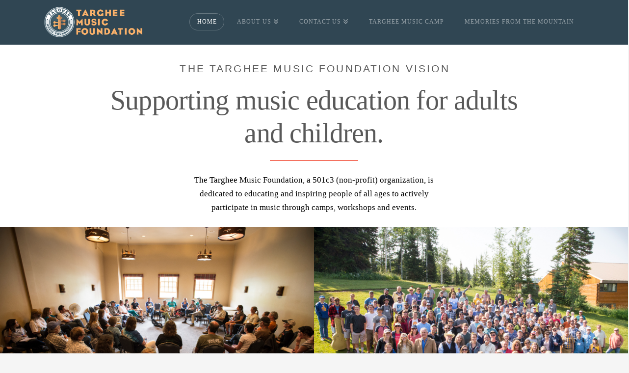

--- FILE ---
content_type: text/html; charset=UTF-8
request_url: https://www.targheemusicfoundation.org/
body_size: 14924
content:
<!DOCTYPE html>
<html class="no-js" lang="en-US">
<head>
<meta charset="UTF-8">
<meta name="viewport" content="width=device-width, initial-scale=1.0">
<link rel="pingback" href="https://www.targheemusicfoundation.org/xmlrpc.php">
<title>Targhee Music Foundation | 501(c)(3) Non-profit Dedicated to Music Education</title>
<meta name='robots' content='max-image-preview:large' />
<link rel="alternate" type="application/rss+xml" title="Targhee Music Foundation &raquo; Feed" href="https://www.targheemusicfoundation.org/feed/" />
<link rel="alternate" type="application/rss+xml" title="Targhee Music Foundation &raquo; Comments Feed" href="https://www.targheemusicfoundation.org/comments/feed/" />
<script type="text/javascript">
/* <![CDATA[ */
window._wpemojiSettings = {"baseUrl":"https:\/\/s.w.org\/images\/core\/emoji\/15.0.3\/72x72\/","ext":".png","svgUrl":"https:\/\/s.w.org\/images\/core\/emoji\/15.0.3\/svg\/","svgExt":".svg","source":{"concatemoji":"https:\/\/www.targheemusicfoundation.org\/wp-includes\/js\/wp-emoji-release.min.js?ver=6.6.4"}};
/*! This file is auto-generated */
!function(i,n){var o,s,e;function c(e){try{var t={supportTests:e,timestamp:(new Date).valueOf()};sessionStorage.setItem(o,JSON.stringify(t))}catch(e){}}function p(e,t,n){e.clearRect(0,0,e.canvas.width,e.canvas.height),e.fillText(t,0,0);var t=new Uint32Array(e.getImageData(0,0,e.canvas.width,e.canvas.height).data),r=(e.clearRect(0,0,e.canvas.width,e.canvas.height),e.fillText(n,0,0),new Uint32Array(e.getImageData(0,0,e.canvas.width,e.canvas.height).data));return t.every(function(e,t){return e===r[t]})}function u(e,t,n){switch(t){case"flag":return n(e,"\ud83c\udff3\ufe0f\u200d\u26a7\ufe0f","\ud83c\udff3\ufe0f\u200b\u26a7\ufe0f")?!1:!n(e,"\ud83c\uddfa\ud83c\uddf3","\ud83c\uddfa\u200b\ud83c\uddf3")&&!n(e,"\ud83c\udff4\udb40\udc67\udb40\udc62\udb40\udc65\udb40\udc6e\udb40\udc67\udb40\udc7f","\ud83c\udff4\u200b\udb40\udc67\u200b\udb40\udc62\u200b\udb40\udc65\u200b\udb40\udc6e\u200b\udb40\udc67\u200b\udb40\udc7f");case"emoji":return!n(e,"\ud83d\udc26\u200d\u2b1b","\ud83d\udc26\u200b\u2b1b")}return!1}function f(e,t,n){var r="undefined"!=typeof WorkerGlobalScope&&self instanceof WorkerGlobalScope?new OffscreenCanvas(300,150):i.createElement("canvas"),a=r.getContext("2d",{willReadFrequently:!0}),o=(a.textBaseline="top",a.font="600 32px Arial",{});return e.forEach(function(e){o[e]=t(a,e,n)}),o}function t(e){var t=i.createElement("script");t.src=e,t.defer=!0,i.head.appendChild(t)}"undefined"!=typeof Promise&&(o="wpEmojiSettingsSupports",s=["flag","emoji"],n.supports={everything:!0,everythingExceptFlag:!0},e=new Promise(function(e){i.addEventListener("DOMContentLoaded",e,{once:!0})}),new Promise(function(t){var n=function(){try{var e=JSON.parse(sessionStorage.getItem(o));if("object"==typeof e&&"number"==typeof e.timestamp&&(new Date).valueOf()<e.timestamp+604800&&"object"==typeof e.supportTests)return e.supportTests}catch(e){}return null}();if(!n){if("undefined"!=typeof Worker&&"undefined"!=typeof OffscreenCanvas&&"undefined"!=typeof URL&&URL.createObjectURL&&"undefined"!=typeof Blob)try{var e="postMessage("+f.toString()+"("+[JSON.stringify(s),u.toString(),p.toString()].join(",")+"));",r=new Blob([e],{type:"text/javascript"}),a=new Worker(URL.createObjectURL(r),{name:"wpTestEmojiSupports"});return void(a.onmessage=function(e){c(n=e.data),a.terminate(),t(n)})}catch(e){}c(n=f(s,u,p))}t(n)}).then(function(e){for(var t in e)n.supports[t]=e[t],n.supports.everything=n.supports.everything&&n.supports[t],"flag"!==t&&(n.supports.everythingExceptFlag=n.supports.everythingExceptFlag&&n.supports[t]);n.supports.everythingExceptFlag=n.supports.everythingExceptFlag&&!n.supports.flag,n.DOMReady=!1,n.readyCallback=function(){n.DOMReady=!0}}).then(function(){return e}).then(function(){var e;n.supports.everything||(n.readyCallback(),(e=n.source||{}).concatemoji?t(e.concatemoji):e.wpemoji&&e.twemoji&&(t(e.twemoji),t(e.wpemoji)))}))}((window,document),window._wpemojiSettings);
/* ]]> */
</script>
<style id='wp-emoji-styles-inline-css' type='text/css'>

	img.wp-smiley, img.emoji {
		display: inline !important;
		border: none !important;
		box-shadow: none !important;
		height: 1em !important;
		width: 1em !important;
		margin: 0 0.07em !important;
		vertical-align: -0.1em !important;
		background: none !important;
		padding: 0 !important;
	}
</style>
<link rel='stylesheet' id='wp-block-library-css' href='https://www.targheemusicfoundation.org/wp-includes/css/dist/block-library/style.min.css?ver=6.6.4' type='text/css' media='all' />
<style id='wp-block-library-theme-inline-css' type='text/css'>
.wp-block-audio :where(figcaption){color:#555;font-size:13px;text-align:center}.is-dark-theme .wp-block-audio :where(figcaption){color:#ffffffa6}.wp-block-audio{margin:0 0 1em}.wp-block-code{border:1px solid #ccc;border-radius:4px;font-family:Menlo,Consolas,monaco,monospace;padding:.8em 1em}.wp-block-embed :where(figcaption){color:#555;font-size:13px;text-align:center}.is-dark-theme .wp-block-embed :where(figcaption){color:#ffffffa6}.wp-block-embed{margin:0 0 1em}.blocks-gallery-caption{color:#555;font-size:13px;text-align:center}.is-dark-theme .blocks-gallery-caption{color:#ffffffa6}:root :where(.wp-block-image figcaption){color:#555;font-size:13px;text-align:center}.is-dark-theme :root :where(.wp-block-image figcaption){color:#ffffffa6}.wp-block-image{margin:0 0 1em}.wp-block-pullquote{border-bottom:4px solid;border-top:4px solid;color:currentColor;margin-bottom:1.75em}.wp-block-pullquote cite,.wp-block-pullquote footer,.wp-block-pullquote__citation{color:currentColor;font-size:.8125em;font-style:normal;text-transform:uppercase}.wp-block-quote{border-left:.25em solid;margin:0 0 1.75em;padding-left:1em}.wp-block-quote cite,.wp-block-quote footer{color:currentColor;font-size:.8125em;font-style:normal;position:relative}.wp-block-quote.has-text-align-right{border-left:none;border-right:.25em solid;padding-left:0;padding-right:1em}.wp-block-quote.has-text-align-center{border:none;padding-left:0}.wp-block-quote.is-large,.wp-block-quote.is-style-large,.wp-block-quote.is-style-plain{border:none}.wp-block-search .wp-block-search__label{font-weight:700}.wp-block-search__button{border:1px solid #ccc;padding:.375em .625em}:where(.wp-block-group.has-background){padding:1.25em 2.375em}.wp-block-separator.has-css-opacity{opacity:.4}.wp-block-separator{border:none;border-bottom:2px solid;margin-left:auto;margin-right:auto}.wp-block-separator.has-alpha-channel-opacity{opacity:1}.wp-block-separator:not(.is-style-wide):not(.is-style-dots){width:100px}.wp-block-separator.has-background:not(.is-style-dots){border-bottom:none;height:1px}.wp-block-separator.has-background:not(.is-style-wide):not(.is-style-dots){height:2px}.wp-block-table{margin:0 0 1em}.wp-block-table td,.wp-block-table th{word-break:normal}.wp-block-table :where(figcaption){color:#555;font-size:13px;text-align:center}.is-dark-theme .wp-block-table :where(figcaption){color:#ffffffa6}.wp-block-video :where(figcaption){color:#555;font-size:13px;text-align:center}.is-dark-theme .wp-block-video :where(figcaption){color:#ffffffa6}.wp-block-video{margin:0 0 1em}:root :where(.wp-block-template-part.has-background){margin-bottom:0;margin-top:0;padding:1.25em 2.375em}
</style>
<style id='classic-theme-styles-inline-css' type='text/css'>
/*! This file is auto-generated */
.wp-block-button__link{color:#fff;background-color:#32373c;border-radius:9999px;box-shadow:none;text-decoration:none;padding:calc(.667em + 2px) calc(1.333em + 2px);font-size:1.125em}.wp-block-file__button{background:#32373c;color:#fff;text-decoration:none}
</style>
<style id='global-styles-inline-css' type='text/css'>
:root{--wp--preset--aspect-ratio--square: 1;--wp--preset--aspect-ratio--4-3: 4/3;--wp--preset--aspect-ratio--3-4: 3/4;--wp--preset--aspect-ratio--3-2: 3/2;--wp--preset--aspect-ratio--2-3: 2/3;--wp--preset--aspect-ratio--16-9: 16/9;--wp--preset--aspect-ratio--9-16: 9/16;--wp--preset--color--black: #000000;--wp--preset--color--cyan-bluish-gray: #abb8c3;--wp--preset--color--white: #ffffff;--wp--preset--color--pale-pink: #f78da7;--wp--preset--color--vivid-red: #cf2e2e;--wp--preset--color--luminous-vivid-orange: #ff6900;--wp--preset--color--luminous-vivid-amber: #fcb900;--wp--preset--color--light-green-cyan: #7bdcb5;--wp--preset--color--vivid-green-cyan: #00d084;--wp--preset--color--pale-cyan-blue: #8ed1fc;--wp--preset--color--vivid-cyan-blue: #0693e3;--wp--preset--color--vivid-purple: #9b51e0;--wp--preset--gradient--vivid-cyan-blue-to-vivid-purple: linear-gradient(135deg,rgba(6,147,227,1) 0%,rgb(155,81,224) 100%);--wp--preset--gradient--light-green-cyan-to-vivid-green-cyan: linear-gradient(135deg,rgb(122,220,180) 0%,rgb(0,208,130) 100%);--wp--preset--gradient--luminous-vivid-amber-to-luminous-vivid-orange: linear-gradient(135deg,rgba(252,185,0,1) 0%,rgba(255,105,0,1) 100%);--wp--preset--gradient--luminous-vivid-orange-to-vivid-red: linear-gradient(135deg,rgba(255,105,0,1) 0%,rgb(207,46,46) 100%);--wp--preset--gradient--very-light-gray-to-cyan-bluish-gray: linear-gradient(135deg,rgb(238,238,238) 0%,rgb(169,184,195) 100%);--wp--preset--gradient--cool-to-warm-spectrum: linear-gradient(135deg,rgb(74,234,220) 0%,rgb(151,120,209) 20%,rgb(207,42,186) 40%,rgb(238,44,130) 60%,rgb(251,105,98) 80%,rgb(254,248,76) 100%);--wp--preset--gradient--blush-light-purple: linear-gradient(135deg,rgb(255,206,236) 0%,rgb(152,150,240) 100%);--wp--preset--gradient--blush-bordeaux: linear-gradient(135deg,rgb(254,205,165) 0%,rgb(254,45,45) 50%,rgb(107,0,62) 100%);--wp--preset--gradient--luminous-dusk: linear-gradient(135deg,rgb(255,203,112) 0%,rgb(199,81,192) 50%,rgb(65,88,208) 100%);--wp--preset--gradient--pale-ocean: linear-gradient(135deg,rgb(255,245,203) 0%,rgb(182,227,212) 50%,rgb(51,167,181) 100%);--wp--preset--gradient--electric-grass: linear-gradient(135deg,rgb(202,248,128) 0%,rgb(113,206,126) 100%);--wp--preset--gradient--midnight: linear-gradient(135deg,rgb(2,3,129) 0%,rgb(40,116,252) 100%);--wp--preset--font-size--small: 13px;--wp--preset--font-size--medium: 20px;--wp--preset--font-size--large: 36px;--wp--preset--font-size--x-large: 42px;--wp--preset--spacing--20: 0.44rem;--wp--preset--spacing--30: 0.67rem;--wp--preset--spacing--40: 1rem;--wp--preset--spacing--50: 1.5rem;--wp--preset--spacing--60: 2.25rem;--wp--preset--spacing--70: 3.38rem;--wp--preset--spacing--80: 5.06rem;--wp--preset--shadow--natural: 6px 6px 9px rgba(0, 0, 0, 0.2);--wp--preset--shadow--deep: 12px 12px 50px rgba(0, 0, 0, 0.4);--wp--preset--shadow--sharp: 6px 6px 0px rgba(0, 0, 0, 0.2);--wp--preset--shadow--outlined: 6px 6px 0px -3px rgba(255, 255, 255, 1), 6px 6px rgba(0, 0, 0, 1);--wp--preset--shadow--crisp: 6px 6px 0px rgba(0, 0, 0, 1);}:where(.is-layout-flex){gap: 0.5em;}:where(.is-layout-grid){gap: 0.5em;}body .is-layout-flex{display: flex;}.is-layout-flex{flex-wrap: wrap;align-items: center;}.is-layout-flex > :is(*, div){margin: 0;}body .is-layout-grid{display: grid;}.is-layout-grid > :is(*, div){margin: 0;}:where(.wp-block-columns.is-layout-flex){gap: 2em;}:where(.wp-block-columns.is-layout-grid){gap: 2em;}:where(.wp-block-post-template.is-layout-flex){gap: 1.25em;}:where(.wp-block-post-template.is-layout-grid){gap: 1.25em;}.has-black-color{color: var(--wp--preset--color--black) !important;}.has-cyan-bluish-gray-color{color: var(--wp--preset--color--cyan-bluish-gray) !important;}.has-white-color{color: var(--wp--preset--color--white) !important;}.has-pale-pink-color{color: var(--wp--preset--color--pale-pink) !important;}.has-vivid-red-color{color: var(--wp--preset--color--vivid-red) !important;}.has-luminous-vivid-orange-color{color: var(--wp--preset--color--luminous-vivid-orange) !important;}.has-luminous-vivid-amber-color{color: var(--wp--preset--color--luminous-vivid-amber) !important;}.has-light-green-cyan-color{color: var(--wp--preset--color--light-green-cyan) !important;}.has-vivid-green-cyan-color{color: var(--wp--preset--color--vivid-green-cyan) !important;}.has-pale-cyan-blue-color{color: var(--wp--preset--color--pale-cyan-blue) !important;}.has-vivid-cyan-blue-color{color: var(--wp--preset--color--vivid-cyan-blue) !important;}.has-vivid-purple-color{color: var(--wp--preset--color--vivid-purple) !important;}.has-black-background-color{background-color: var(--wp--preset--color--black) !important;}.has-cyan-bluish-gray-background-color{background-color: var(--wp--preset--color--cyan-bluish-gray) !important;}.has-white-background-color{background-color: var(--wp--preset--color--white) !important;}.has-pale-pink-background-color{background-color: var(--wp--preset--color--pale-pink) !important;}.has-vivid-red-background-color{background-color: var(--wp--preset--color--vivid-red) !important;}.has-luminous-vivid-orange-background-color{background-color: var(--wp--preset--color--luminous-vivid-orange) !important;}.has-luminous-vivid-amber-background-color{background-color: var(--wp--preset--color--luminous-vivid-amber) !important;}.has-light-green-cyan-background-color{background-color: var(--wp--preset--color--light-green-cyan) !important;}.has-vivid-green-cyan-background-color{background-color: var(--wp--preset--color--vivid-green-cyan) !important;}.has-pale-cyan-blue-background-color{background-color: var(--wp--preset--color--pale-cyan-blue) !important;}.has-vivid-cyan-blue-background-color{background-color: var(--wp--preset--color--vivid-cyan-blue) !important;}.has-vivid-purple-background-color{background-color: var(--wp--preset--color--vivid-purple) !important;}.has-black-border-color{border-color: var(--wp--preset--color--black) !important;}.has-cyan-bluish-gray-border-color{border-color: var(--wp--preset--color--cyan-bluish-gray) !important;}.has-white-border-color{border-color: var(--wp--preset--color--white) !important;}.has-pale-pink-border-color{border-color: var(--wp--preset--color--pale-pink) !important;}.has-vivid-red-border-color{border-color: var(--wp--preset--color--vivid-red) !important;}.has-luminous-vivid-orange-border-color{border-color: var(--wp--preset--color--luminous-vivid-orange) !important;}.has-luminous-vivid-amber-border-color{border-color: var(--wp--preset--color--luminous-vivid-amber) !important;}.has-light-green-cyan-border-color{border-color: var(--wp--preset--color--light-green-cyan) !important;}.has-vivid-green-cyan-border-color{border-color: var(--wp--preset--color--vivid-green-cyan) !important;}.has-pale-cyan-blue-border-color{border-color: var(--wp--preset--color--pale-cyan-blue) !important;}.has-vivid-cyan-blue-border-color{border-color: var(--wp--preset--color--vivid-cyan-blue) !important;}.has-vivid-purple-border-color{border-color: var(--wp--preset--color--vivid-purple) !important;}.has-vivid-cyan-blue-to-vivid-purple-gradient-background{background: var(--wp--preset--gradient--vivid-cyan-blue-to-vivid-purple) !important;}.has-light-green-cyan-to-vivid-green-cyan-gradient-background{background: var(--wp--preset--gradient--light-green-cyan-to-vivid-green-cyan) !important;}.has-luminous-vivid-amber-to-luminous-vivid-orange-gradient-background{background: var(--wp--preset--gradient--luminous-vivid-amber-to-luminous-vivid-orange) !important;}.has-luminous-vivid-orange-to-vivid-red-gradient-background{background: var(--wp--preset--gradient--luminous-vivid-orange-to-vivid-red) !important;}.has-very-light-gray-to-cyan-bluish-gray-gradient-background{background: var(--wp--preset--gradient--very-light-gray-to-cyan-bluish-gray) !important;}.has-cool-to-warm-spectrum-gradient-background{background: var(--wp--preset--gradient--cool-to-warm-spectrum) !important;}.has-blush-light-purple-gradient-background{background: var(--wp--preset--gradient--blush-light-purple) !important;}.has-blush-bordeaux-gradient-background{background: var(--wp--preset--gradient--blush-bordeaux) !important;}.has-luminous-dusk-gradient-background{background: var(--wp--preset--gradient--luminous-dusk) !important;}.has-pale-ocean-gradient-background{background: var(--wp--preset--gradient--pale-ocean) !important;}.has-electric-grass-gradient-background{background: var(--wp--preset--gradient--electric-grass) !important;}.has-midnight-gradient-background{background: var(--wp--preset--gradient--midnight) !important;}.has-small-font-size{font-size: var(--wp--preset--font-size--small) !important;}.has-medium-font-size{font-size: var(--wp--preset--font-size--medium) !important;}.has-large-font-size{font-size: var(--wp--preset--font-size--large) !important;}.has-x-large-font-size{font-size: var(--wp--preset--font-size--x-large) !important;}
:where(.wp-block-post-template.is-layout-flex){gap: 1.25em;}:where(.wp-block-post-template.is-layout-grid){gap: 1.25em;}
:where(.wp-block-columns.is-layout-flex){gap: 2em;}:where(.wp-block-columns.is-layout-grid){gap: 2em;}
:root :where(.wp-block-pullquote){font-size: 1.5em;line-height: 1.6;}
</style>
<link rel='stylesheet' id='x-stack-css' href='https://www.targheemusicfoundation.org/wp-content/themes/x/framework/dist/css/site/stacks/icon.css?ver=10.5.7' type='text/css' media='all' />
<link rel='stylesheet' id='x-child-css' href='https://www.targheemusicfoundation.org/wp-content/themes/x-child/style.css?ver=10.5.7' type='text/css' media='all' />
<link rel='stylesheet' id='the-grid-css' href='https://www.targheemusicfoundation.org/wp-content/plugins/the-grid/frontend/assets/css/the-grid.min.css?ver=2.1.0' type='text/css' media='all' />
<style id='the-grid-inline-css' type='text/css'>
.tolb-holder{background:rgba(0,0,0,0.8)}.tolb-holder .tolb-close,.tolb-holder .tolb-title,.tolb-holder .tolb-counter,.tolb-holder .tolb-next i,.tolb-holder .tolb-prev i{color:#ffffff}.tolb-holder .tolb-load{border-color:rgba(255,255,255,0.2);border-left:3px solid #ffffff}
.to-heart-icon,.to-heart-icon svg,.to-post-like,.to-post-like .to-like-count{position:relative;display:inline-block}.to-post-like{width:auto;cursor:pointer;font-weight:400}.to-heart-icon{float:left;margin:0 4px 0 0}.to-heart-icon svg{overflow:visible;width:15px;height:14px}.to-heart-icon g{-webkit-transform:scale(1);transform:scale(1)}.to-heart-icon path{-webkit-transform:scale(1);transform:scale(1);transition:fill .4s ease,stroke .4s ease}.no-liked .to-heart-icon path{fill:#999;stroke:#999}.empty-heart .to-heart-icon path{fill:transparent!important;stroke:#999}.liked .to-heart-icon path,.to-heart-icon svg:hover path{fill:#ff6863!important;stroke:#ff6863!important}@keyframes heartBeat{0%{transform:scale(1)}20%{transform:scale(.8)}30%{transform:scale(.95)}45%{transform:scale(.75)}50%{transform:scale(.85)}100%{transform:scale(.9)}}@-webkit-keyframes heartBeat{0%,100%,50%{-webkit-transform:scale(1)}20%{-webkit-transform:scale(.8)}30%{-webkit-transform:scale(.95)}45%{-webkit-transform:scale(.75)}}.heart-pulse g{-webkit-animation-name:heartBeat;animation-name:heartBeat;-webkit-animation-duration:1s;animation-duration:1s;-webkit-animation-iteration-count:infinite;animation-iteration-count:infinite;-webkit-transform-origin:50% 50%;transform-origin:50% 50%}.to-post-like a{color:inherit!important;fill:inherit!important;stroke:inherit!important}
</style>
<style id='cs-inline-css' type='text/css'>
@media (min-width:1200px){.x-hide-xl{display:none !important;}}@media (min-width:979px) and (max-width:1199px){.x-hide-lg{display:none !important;}}@media (min-width:767px) and (max-width:978px){.x-hide-md{display:none !important;}}@media (min-width:480px) and (max-width:766px){.x-hide-sm{display:none !important;}}@media (max-width:479px){.x-hide-xs{display:none !important;}} a,h1 a:hover,h2 a:hover,h3 a:hover,h4 a:hover,h5 a:hover,h6 a:hover,#respond .required,.x-pagination a:hover,.x-pagination span.current,.woocommerce-pagination a:hover,.woocommerce-pagination span[aria-current],.widget_tag_cloud .tagcloud a:hover,.widget_product_tag_cloud .tagcloud a:hover,.x-scroll-top:hover,.x-comment-author a:hover,.mejs-button button:hover{color:#fea528;}a:hover{color:hsla(35,99%,58%,0.69);}a.x-img-thumbnail:hover,textarea:focus,input[type="text"]:focus,input[type="password"]:focus,input[type="datetime"]:focus,input[type="datetime-local"]:focus,input[type="date"]:focus,input[type="month"]:focus,input[type="time"]:focus,input[type="week"]:focus,input[type="number"]:focus,input[type="email"]:focus,input[type="url"]:focus,input[type="search"]:focus,input[type="tel"]:focus,input[type="color"]:focus,.uneditable-input:focus,.x-pagination a:hover,.x-pagination span.current,.woocommerce-pagination a:hover,.woocommerce-pagination span[aria-current],.widget_tag_cloud .tagcloud a:hover,.widget_product_tag_cloud .tagcloud a:hover,.x-scroll-top:hover{border-color:#fea528;}.flex-direction-nav a,.flex-control-nav a:hover,.flex-control-nav a.flex-active,.x-dropcap,.x-skill-bar .bar,.x-pricing-column.featured h2,.x-portfolio-filters,.x-entry-share .x-share:hover,.widget_price_filter .ui-slider .ui-slider-range,.mejs-time-current{background-color:#fea528;}.x-portfolio-filters:hover{background-color:hsla(35,99%,58%,0.69);}.x-comment-author,.x-comment-time,.comment-form-author label,.comment-form-email label,.comment-form-url label,.comment-form-rating label,.comment-form-comment label{font-family:inherit;}.x-comment-time,.entry-thumb:before,.p-meta{color:hsl(0,0%,100%);}.entry-title a:hover,.x-comment-author,.x-comment-author a,.comment-form-author label,.comment-form-email label,.comment-form-url label,.comment-form-rating label,.comment-form-comment label,.x-accordion-heading .x-accordion-toggle,.x-nav-tabs > li > a:hover,.x-nav-tabs > .active > a,.x-nav-tabs > .active > a:hover,.mejs-button button{color:#272727;}.h-comments-title small,.h-feature-headline span i,.x-portfolio-filters-menu,.mejs-time-loaded{background-color:#272727 !important;}@media (min-width:1200px){.x-sidebar{width:250px;overflow-y:auto;}body.x-sidebar-content-active,body[class*="page-template-template-blank"].x-sidebar-content-active.x-blank-template-sidebar-active{padding-left:250px;}body.x-content-sidebar-active,body[class*="page-template-template-blank"].x-content-sidebar-active.x-blank-template-sidebar-active{padding-right:250px;}}html{font-size:17px;}@media (min-width:479px){html{font-size:17px;}}@media (min-width:766px){html{font-size:17px;}}@media (min-width:978px){html{font-size:17px;}}@media (min-width:1199px){html{font-size:17px;}}body{font-style:normal;font-weight:inherit;color:hsl(0,0%,100%);background-color:#f5f5f5;}.w-b{font-weight:inherit !important;}h1,h2,h3,h4,h5,h6,.h1,.h2,.h3,.h4,.h5,.h6{font-family:inherit;font-style:normal;font-weight:inherit;}h1,.h1{letter-spacing:-0.015em;}h2,.h2{letter-spacing:-0.015em;}h3,.h3{letter-spacing:-0.015em;}h4,.h4{letter-spacing:-0.015em;}h5,.h5{letter-spacing:-0.015em;}h6,.h6{letter-spacing:-0.015em;}.w-h{font-weight:inherit !important;}.x-container.width{width:86%;}.x-container.max{max-width:1100px;}.x-bar-content.x-container.width{flex-basis:86%;}.x-main.full{float:none;clear:both;display:block;width:auto;}@media (max-width:978.98px){.x-main.full,.x-main.left,.x-main.right,.x-sidebar.left,.x-sidebar.right{float:none;display:block;width:auto !important;}}.entry-header,.entry-content{font-size:1rem;}body,input,button,select,textarea{font-family:inherit;}h1,h2,h3,h4,h5,h6,.h1,.h2,.h3,.h4,.h5,.h6,h1 a,h2 a,h3 a,h4 a,h5 a,h6 a,.h1 a,.h2 a,.h3 a,.h4 a,.h5 a,.h6 a,blockquote{color:#272727;}.cfc-h-tx{color:#272727 !important;}.cfc-h-bd{border-color:#272727 !important;}.cfc-h-bg{background-color:#272727 !important;}.cfc-b-tx{color:hsl(0,0%,100%) !important;}.cfc-b-bd{border-color:hsl(0,0%,100%) !important;}.cfc-b-bg{background-color:hsl(0,0%,100%) !important;}.x-btn,.button,[type="submit"]{color:#ffffff;border-color:#fea528;background-color:#fea528;margin-bottom:0.25em;text-shadow:0 0.075em 0.075em rgba(0,0,0,0.5);box-shadow:0 0.25em 0 0 #c68051,0 4px 9px rgba(0,0,0,0.75);border-radius:100em;padding:0.579em 1.105em 0.842em;font-size:19px;}.x-btn:hover,.button:hover,[type="submit"]:hover{color:#304653;border-color:#fea528;background-color:hsla(35,99%,58%,0.77);margin-bottom:0.25em;text-shadow:0 0.075em 0.075em rgba(0,0,0,0.5);box-shadow:0 0.25em 0 0 #c68051,0 4px 9px rgba(0,0,0,0.75);}.x-btn.x-btn-real,.x-btn.x-btn-real:hover{margin-bottom:0.25em;text-shadow:0 0.075em 0.075em rgba(0,0,0,0.65);}.x-btn.x-btn-real{box-shadow:0 0.25em 0 0 #c68051,0 4px 9px rgba(0,0,0,0.75);}.x-btn.x-btn-real:hover{box-shadow:0 0.25em 0 0 #c68051,0 4px 9px rgba(0,0,0,0.75);}.x-btn.x-btn-flat,.x-btn.x-btn-flat:hover{margin-bottom:0;text-shadow:0 0.075em 0.075em rgba(0,0,0,0.65);box-shadow:none;}.x-btn.x-btn-transparent,.x-btn.x-btn-transparent:hover{margin-bottom:0;border-width:3px;text-shadow:none;text-transform:uppercase;background-color:transparent;box-shadow:none;}.x-navbar .desktop .x-nav > li > a,.x-navbar .desktop .sub-menu a,.x-navbar .mobile .x-nav li a{color:hsla(0,0%,100%,0.5);}.x-navbar .desktop .x-nav > li > a:hover,.x-navbar .desktop .x-nav > .x-active > a,.x-navbar .desktop .x-nav > .current-menu-item > a,.x-navbar .desktop .sub-menu a:hover,.x-navbar .desktop .sub-menu .x-active > a,.x-navbar .desktop .sub-menu .current-menu-item > a,.x-navbar .desktop .x-nav .x-megamenu > .sub-menu > li > a,.x-navbar .mobile .x-nav li > a:hover,.x-navbar .mobile .x-nav .x-active > a,.x-navbar .mobile .x-nav .current-menu-item > a{color:hsl(0,0%,100%);}.x-navbar .desktop .x-nav > li > a{height:90px;padding-top:38px;}.x-navbar-fixed-top-active .x-navbar-wrap{margin-bottom:1px;}.x-navbar .desktop .x-nav > li ul{top:90px;}@media (min-width:1200px){body.x-sidebar-content-active .x-widgetbar,body.x-sidebar-content-active .x-navbar-fixed-top,body[class*="page-template-template-blank"].x-sidebar-content-active.x-blank-template-sidebar-active .x-widgetbar,body[class*="page-template-template-blank"].x-sidebar-content-active.x-blank-template-sidebar-active .x-navbar-fixed-top{left:250px;}body.x-content-sidebar-active .x-widgetbar,body.x-content-sidebar-active .x-navbar-fixed-top,body[class*="page-template-template-blank"].x-content-sidebar-active.x-blank-template-sidebar-active .x-widgetbar,body[class*="page-template-template-blank"].x-content-sidebar-active.x-blank-template-sidebar-active .x-navbar-fixed-top{right:250px;}}@media (max-width:979px){.x-navbar-fixed-top-active .x-navbar-wrap{margin-bottom:0;}}body.x-navbar-fixed-top-active .x-navbar-wrap{height:90px;}.x-navbar-inner{min-height:90px;}.x-brand{margin-top:14px;font-family:inherit;font-size:30px;font-style:normal;font-weight:inherit;letter-spacing:-0.015em;color:#272727;}.x-brand:hover,.x-brand:focus{color:#272727;}.x-brand img{width:calc(400px / 2);}.x-navbar .x-nav-wrap .x-nav > li > a{font-family:inherit;font-style:normal;font-weight:inherit;letter-spacing:0.085em;text-transform:uppercase;}.x-navbar .desktop .x-nav > li > a{font-size:12px;}.x-navbar .desktop .x-nav > li > a:not(.x-btn-navbar-woocommerce){padding-left:5px;padding-right:5px;}.x-navbar .desktop .x-nav > li > a > span{padding-right:calc(1.25em - 0.085em);}.x-btn-navbar{margin-top:28px;}.x-btn-navbar,.x-btn-navbar.collapsed{font-size:32px;}@media (max-width:979px){body.x-navbar-fixed-top-active .x-navbar-wrap{height:auto;}.x-widgetbar{left:0;right:0;}}.bg .mejs-container,.x-video .mejs-container{position:unset !important;} @font-face{font-family:'FontAwesomePro';font-style:normal;font-weight:900;font-display:block;src:url('https://www.targheemusicfoundation.org/wp-content/plugins/cornerstone/assets/fonts/fa-solid-900.woff2?ver=6.5.2') format('woff2'),url('https://www.targheemusicfoundation.org/wp-content/plugins/cornerstone/assets/fonts/fa-solid-900.ttf?ver=6.5.2') format('truetype');}[data-x-fa-pro-icon]{font-family:"FontAwesomePro" !important;}[data-x-fa-pro-icon]:before{content:attr(data-x-fa-pro-icon);}[data-x-icon],[data-x-icon-o],[data-x-icon-l],[data-x-icon-s],[data-x-icon-b],[data-x-icon-sr],[data-x-icon-ss],[data-x-icon-sl],[data-x-fa-pro-icon],[class*="cs-fa-"]{display:inline-flex;font-style:normal;font-weight:400;text-decoration:inherit;text-rendering:auto;-webkit-font-smoothing:antialiased;-moz-osx-font-smoothing:grayscale;}[data-x-icon].left,[data-x-icon-o].left,[data-x-icon-l].left,[data-x-icon-s].left,[data-x-icon-b].left,[data-x-icon-sr].left,[data-x-icon-ss].left,[data-x-icon-sl].left,[data-x-fa-pro-icon].left,[class*="cs-fa-"].left{margin-right:0.5em;}[data-x-icon].right,[data-x-icon-o].right,[data-x-icon-l].right,[data-x-icon-s].right,[data-x-icon-b].right,[data-x-icon-sr].right,[data-x-icon-ss].right,[data-x-icon-sl].right,[data-x-fa-pro-icon].right,[class*="cs-fa-"].right{margin-left:0.5em;}[data-x-icon]:before,[data-x-icon-o]:before,[data-x-icon-l]:before,[data-x-icon-s]:before,[data-x-icon-b]:before,[data-x-icon-sr]:before,[data-x-icon-ss]:before,[data-x-icon-sl]:before,[data-x-fa-pro-icon]:before,[class*="cs-fa-"]:before{line-height:1;}@font-face{font-family:'FontAwesome';font-style:normal;font-weight:900;font-display:block;src:url('https://www.targheemusicfoundation.org/wp-content/plugins/cornerstone/assets/fonts/fa-solid-900.woff2?ver=6.5.2') format('woff2'),url('https://www.targheemusicfoundation.org/wp-content/plugins/cornerstone/assets/fonts/fa-solid-900.ttf?ver=6.5.2') format('truetype');}[data-x-icon],[data-x-icon-s],[data-x-icon][class*="cs-fa-"]{font-family:"FontAwesome" !important;font-weight:900;}[data-x-icon]:before,[data-x-icon][class*="cs-fa-"]:before{content:attr(data-x-icon);}[data-x-icon-s]:before{content:attr(data-x-icon-s);}@font-face{font-family:'FontAwesomeRegular';font-style:normal;font-weight:400;font-display:block;src:url('https://www.targheemusicfoundation.org/wp-content/plugins/cornerstone/assets/fonts/fa-regular-400.woff2?ver=6.5.2') format('woff2'),url('https://www.targheemusicfoundation.org/wp-content/plugins/cornerstone/assets/fonts/fa-regular-400.ttf?ver=6.5.2') format('truetype');}@font-face{font-family:'FontAwesomePro';font-style:normal;font-weight:400;font-display:block;src:url('https://www.targheemusicfoundation.org/wp-content/plugins/cornerstone/assets/fonts/fa-regular-400.woff2?ver=6.5.2') format('woff2'),url('https://www.targheemusicfoundation.org/wp-content/plugins/cornerstone/assets/fonts/fa-regular-400.ttf?ver=6.5.2') format('truetype');}[data-x-icon-o]{font-family:"FontAwesomeRegular" !important;}[data-x-icon-o]:before{content:attr(data-x-icon-o);}@font-face{font-family:'FontAwesomeLight';font-style:normal;font-weight:300;font-display:block;src:url('https://www.targheemusicfoundation.org/wp-content/plugins/cornerstone/assets/fonts/fa-light-300.woff2?ver=6.5.2') format('woff2'),url('https://www.targheemusicfoundation.org/wp-content/plugins/cornerstone/assets/fonts/fa-light-300.ttf?ver=6.5.2') format('truetype');}@font-face{font-family:'FontAwesomePro';font-style:normal;font-weight:300;font-display:block;src:url('https://www.targheemusicfoundation.org/wp-content/plugins/cornerstone/assets/fonts/fa-light-300.woff2?ver=6.5.2') format('woff2'),url('https://www.targheemusicfoundation.org/wp-content/plugins/cornerstone/assets/fonts/fa-light-300.ttf?ver=6.5.2') format('truetype');}[data-x-icon-l]{font-family:"FontAwesomeLight" !important;font-weight:300;}[data-x-icon-l]:before{content:attr(data-x-icon-l);}@font-face{font-family:'FontAwesomeBrands';font-style:normal;font-weight:normal;font-display:block;src:url('https://www.targheemusicfoundation.org/wp-content/plugins/cornerstone/assets/fonts/fa-brands-400.woff2?ver=6.5.2') format('woff2'),url('https://www.targheemusicfoundation.org/wp-content/plugins/cornerstone/assets/fonts/fa-brands-400.ttf?ver=6.5.2') format('truetype');}[data-x-icon-b]{font-family:"FontAwesomeBrands" !important;}[data-x-icon-b]:before{content:attr(data-x-icon-b);}.widget.widget_rss li .rsswidget:before{content:"\f35d";padding-right:0.4em;font-family:"FontAwesome";} .m4o-0.x-anchor {margin-top:0em;margin-right:0em;margin-bottom:1em;margin-left:0em;border-top-width:0;border-right-width:0;border-bottom-width:0;border-left-width:0;border-top-left-radius:0.35em;border-top-right-radius:0.35em;border-bottom-right-radius:0.35em;border-bottom-left-radius:0.35em;font-size:1em;background-color:#fda664;box-shadow:0em 0.15em 0.65em 0em rgba(0,0,0,0.25);}.m4o-0.x-anchor .x-anchor-content {display:flex;flex-direction:row;justify-content:center;align-items:center;padding-top:0.575em;padding-right:0.85em;padding-bottom:0.575em;padding-left:0.85em;}.m4o-0.x-anchor .x-anchor-text {margin-top:5px;margin-right:5px;margin-bottom:5px;margin-left:5px;}.m4o-0.x-anchor .x-anchor-text-primary {font-family:inherit;font-size:1em;font-style:normal;font-weight:inherit;line-height:1;color:rgba(0,0,0,1);}.m4o-0.x-anchor:hover .x-anchor-text-primary,.m4o-0.x-anchor[class*="active"] .x-anchor-text-primary,[data-x-effect-provider*="colors"]:hover .m4o-0.x-anchor .x-anchor-text-primary {color:rgba(0,0,0,0.5);} .x-boxed-layout-active .site{border:0;box-shadow:0 0.15em 4em rgba(0,0,0,0.1);}h1,h2,h3,h4,h5,h6{line-height:1.2 !important;}.h-resp-main{max-width:15em;margin:0;}.h-resp-main.cs-ta-center{margin-left:auto;margin-right:auto;}.h-sup{display:block;margin-right:-0.15em;margin-bottom:1em;font-family:"Open Sans",sans-serif;font-size:0.375em;font-weight:400;letter-spacing:0.15em;line-height:1 !important;text-transform:uppercase;color:inherit;}.h-custom-headline hr{width:50%;height:2px;max-width:180px;margin:1em 0 0;font-size:0.375em;background-color:#fd7563;}.h-custom-headline.cs-ta-center hr{margin-left:auto;margin-right:auto;}.h-custom-headline hr.accent-1{background-color:#fd7563;}.h-custom-headline hr.accent-2{background-color:#f5a623;}.h-custom-headline hr.accent-3{background-color:#f8e71c;}.h-custom-headline hr.accent-4{background-color:#b3d430;}.h-custom-headline hr.accent-5{background-color:#00a380;}.h-custom-headline p,.h-custom-headline br{display:none;}.styled-quote{border:0;border-radius:10px;padding:2.5em;font-size:1.25em;color:#ffffff;background-color:#C68051;}.styled-quote cite{color:inherit;opacity:0.5;}.x-btn{padding:10px 30px !important;text-shadow:none !important;}.x-slider-container.above,.x-slider-container.below{border:0;}.x-navbar{border-color:transparent;background-color:#304653;}.x-navbar .desktop .x-nav > li > a:hover > span,.x-navbar .desktop .x-nav > .x-active > a > span,.x-navbar .desktop .x-nav > .current-menu-item > a > span{border-color:rgba(255,255,255,0.25);}.x-navbar .desktop .x-nav > li.menu-item-fill > a > span{color:#00a580;border-color:transparent;background-color:#ffffff;}.x-btn-navbar{text-shadow:none;}.x-navbar .mobile .x-nav li > a{border-color:rgba(255,255,255,0.25);}.x-colophon.top,.x-colophon.bottom{background:#000000;}.wpcf7-form-control{border:0;}.wpcf7-submit{border:0;padding:0.75em 2em;text-shadow:none;color:#000000;background-color:#ffffff;}.about-first-col-border{border-right:3px solid #cccccc !important;}@media (max-width:767px){.about-first-col-border{border-right:0 !important;border-bottom:3px solid #cccccc !important;}}.vat{vertical-align:top !important;}.vam{vertical-align:middle !important;}.vab{vertical-align:bottom !important;}[class*="section-bg-overlay"]{position:relative;z-index:1;}[class*="section-bg-overlay"]:before{content:"";display:block;position:absolute;top:0;left:0;right:0;bottom:0;background-color:#000000;opacity:0.5;z-index:-1;}.x-img{margin-bottom:0em;}.x-promo{background-color:#DCE2E6;}.masthead-inline .x-navbar .desktop .sub-menu{background:#304653;} 
</style>
<script type="text/javascript" src="https://www.targheemusicfoundation.org/wp-includes/js/jquery/jquery.min.js?ver=3.7.1" id="jquery-core-js"></script>
<script type="text/javascript" src="https://www.targheemusicfoundation.org/wp-includes/js/jquery/jquery-migrate.min.js?ver=3.4.1" id="jquery-migrate-js"></script>
<link rel="https://api.w.org/" href="https://www.targheemusicfoundation.org/wp-json/" /><link rel="alternate" title="JSON" type="application/json" href="https://www.targheemusicfoundation.org/wp-json/wp/v2/pages/168" /><link rel="canonical" href="https://www.targheemusicfoundation.org/" />
<link rel='shortlink' href='https://www.targheemusicfoundation.org/' />
<link rel="alternate" title="oEmbed (JSON)" type="application/json+oembed" href="https://www.targheemusicfoundation.org/wp-json/oembed/1.0/embed?url=https%3A%2F%2Fwww.targheemusicfoundation.org%2F" />
<link rel="alternate" title="oEmbed (XML)" type="text/xml+oembed" href="https://www.targheemusicfoundation.org/wp-json/oembed/1.0/embed?url=https%3A%2F%2Fwww.targheemusicfoundation.org%2F&#038;format=xml" />
<meta name="generator" content="Powered by Slider Revolution 6.7.17 - responsive, Mobile-Friendly Slider Plugin for WordPress with comfortable drag and drop interface." />
<link rel="icon" href="https://www.targheemusicfoundation.org/wp-content/uploads/2016/11/cropped-screenshot-32x32.png" sizes="32x32" />
<link rel="icon" href="https://www.targheemusicfoundation.org/wp-content/uploads/2016/11/cropped-screenshot-192x192.png" sizes="192x192" />
<link rel="apple-touch-icon" href="https://www.targheemusicfoundation.org/wp-content/uploads/2016/11/cropped-screenshot-180x180.png" />
<meta name="msapplication-TileImage" content="https://www.targheemusicfoundation.org/wp-content/uploads/2016/11/cropped-screenshot-270x270.png" />
<script>function setREVStartSize(e){
			//window.requestAnimationFrame(function() {
				window.RSIW = window.RSIW===undefined ? window.innerWidth : window.RSIW;
				window.RSIH = window.RSIH===undefined ? window.innerHeight : window.RSIH;
				try {
					var pw = document.getElementById(e.c).parentNode.offsetWidth,
						newh;
					pw = pw===0 || isNaN(pw) || (e.l=="fullwidth" || e.layout=="fullwidth") ? window.RSIW : pw;
					e.tabw = e.tabw===undefined ? 0 : parseInt(e.tabw);
					e.thumbw = e.thumbw===undefined ? 0 : parseInt(e.thumbw);
					e.tabh = e.tabh===undefined ? 0 : parseInt(e.tabh);
					e.thumbh = e.thumbh===undefined ? 0 : parseInt(e.thumbh);
					e.tabhide = e.tabhide===undefined ? 0 : parseInt(e.tabhide);
					e.thumbhide = e.thumbhide===undefined ? 0 : parseInt(e.thumbhide);
					e.mh = e.mh===undefined || e.mh=="" || e.mh==="auto" ? 0 : parseInt(e.mh,0);
					if(e.layout==="fullscreen" || e.l==="fullscreen")
						newh = Math.max(e.mh,window.RSIH);
					else{
						e.gw = Array.isArray(e.gw) ? e.gw : [e.gw];
						for (var i in e.rl) if (e.gw[i]===undefined || e.gw[i]===0) e.gw[i] = e.gw[i-1];
						e.gh = e.el===undefined || e.el==="" || (Array.isArray(e.el) && e.el.length==0)? e.gh : e.el;
						e.gh = Array.isArray(e.gh) ? e.gh : [e.gh];
						for (var i in e.rl) if (e.gh[i]===undefined || e.gh[i]===0) e.gh[i] = e.gh[i-1];
											
						var nl = new Array(e.rl.length),
							ix = 0,
							sl;
						e.tabw = e.tabhide>=pw ? 0 : e.tabw;
						e.thumbw = e.thumbhide>=pw ? 0 : e.thumbw;
						e.tabh = e.tabhide>=pw ? 0 : e.tabh;
						e.thumbh = e.thumbhide>=pw ? 0 : e.thumbh;
						for (var i in e.rl) nl[i] = e.rl[i]<window.RSIW ? 0 : e.rl[i];
						sl = nl[0];
						for (var i in nl) if (sl>nl[i] && nl[i]>0) { sl = nl[i]; ix=i;}
						var m = pw>(e.gw[ix]+e.tabw+e.thumbw) ? 1 : (pw-(e.tabw+e.thumbw)) / (e.gw[ix]);
						newh =  (e.gh[ix] * m) + (e.tabh + e.thumbh);
					}
					var el = document.getElementById(e.c);
					if (el!==null && el) el.style.height = newh+"px";
					el = document.getElementById(e.c+"_wrapper");
					if (el!==null && el) {
						el.style.height = newh+"px";
						el.style.display = "block";
					}
				} catch(e){
					console.log("Failure at Presize of Slider:" + e)
				}
			//});
		  };</script>
</head>
<body class="home page-template page-template-template-blank-4 page-template-template-blank-4-php page page-id-168 x-stack-icon x-child-theme-active x-full-width-layout-active x-full-width-active x-post-meta-disabled x-navbar-fixed-top-active cornerstone-v7_5_7 x-v10_5_7">

  
  
  <div id="x-root" class="x-root">

    
    <div id="top" class="site">

    <header class="masthead masthead-inline" role="banner">


  <div class="x-navbar-wrap">
    <div class="x-navbar">
      <div class="x-navbar-inner">
        <div class="x-container max width">
          
<a href="https://www.targheemusicfoundation.org/" class="x-brand img">
  <img src="//www.targheemusicfoundation.org/wp-content/uploads/2016/11/TMF_Web_Header.png" alt="Targhee Music Foundation"></a>
          
<a href="#" id="x-btn-navbar" class="x-btn-navbar collapsed" data-x-toggle="collapse-b" data-x-toggleable="x-nav-wrap-mobile" aria-expanded="false" aria-controls="x-nav-wrap-mobile" role="button">
  <i class='x-framework-icon x-icon-bars' data-x-icon-s='&#xf0c9;' aria-hidden=true></i>  <span class="visually-hidden">Navigation</span>
</a>

<nav class="x-nav-wrap desktop" role="navigation">
  <ul id="menu-main-nav-bar" class="x-nav"><li id="menu-item-386" class="menu-item menu-item-type-post_type menu-item-object-page menu-item-home current-menu-item page_item page-item-168 current_page_item menu-item-386"><a href="https://www.targheemusicfoundation.org/" aria-current="page"><span>Home<i class="x-icon x-framework-icon x-framework-icon-menu" aria-hidden="true" data-x-icon-s="&#xf103;"></i></span></a></li>
<li id="menu-item-385" class="menu-item menu-item-type-post_type menu-item-object-page menu-item-has-children menu-item-385"><a href="https://www.targheemusicfoundation.org/about-us/"><span>About Us<i class="x-icon x-framework-icon x-framework-icon-menu" aria-hidden="true" data-x-icon-s="&#xf103;"></i></span></a>
<ul class="sub-menu">
	<li id="menu-item-490" class="menu-item menu-item-type-post_type menu-item-object-page menu-item-490"><a href="https://www.targheemusicfoundation.org/supporters/"><span>Supporters<i class="x-icon x-framework-icon x-framework-icon-menu" aria-hidden="true" data-x-icon-s="&#xf103;"></i></span></a></li>
	<li id="menu-item-74" class="menu-item menu-item-type-post_type menu-item-object-page menu-item-74"><a href="https://www.targheemusicfoundation.org/board-members/"><span>Board Members<i class="x-icon x-framework-icon x-framework-icon-menu" aria-hidden="true" data-x-icon-s="&#xf103;"></i></span></a></li>
	<li id="menu-item-446" class="menu-item menu-item-type-post_type menu-item-object-page menu-item-446"><a href="https://www.targheemusicfoundation.org/finances-and-policies/"><span>Finances and Policies<i class="x-icon x-framework-icon x-framework-icon-menu" aria-hidden="true" data-x-icon-s="&#xf103;"></i></span></a></li>
</ul>
</li>
<li id="menu-item-387" class="menu-item menu-item-type-post_type menu-item-object-page menu-item-has-children menu-item-387"><a href="https://www.targheemusicfoundation.org/contact-us/"><span>Contact Us<i class="x-icon x-framework-icon x-framework-icon-menu" aria-hidden="true" data-x-icon-s="&#xf103;"></i></span></a>
<ul class="sub-menu">
	<li id="menu-item-649" class="menu-item menu-item-type-custom menu-item-object-custom menu-item-649"><a target="_blank" rel="noopener" href="https://targhee-music-foundation.square.site/"><span>Donate Now<i class="x-icon x-framework-icon x-framework-icon-menu" aria-hidden="true" data-x-icon-s="&#xf103;"></i></span></a></li>
</ul>
</li>
<li id="menu-item-411" class="menu-item menu-item-type-custom menu-item-object-custom menu-item-411"><a target="_blank" rel="noopener" href="http://www.targheemusiccamp.com/"><span>Targhee Music Camp<i class="x-icon x-framework-icon x-framework-icon-menu" aria-hidden="true" data-x-icon-s="&#xf103;"></i></span></a></li>
<li id="menu-item-556" class="menu-item menu-item-type-post_type menu-item-object-page menu-item-556"><a href="https://www.targheemusicfoundation.org/memories-from-the-mountain/"><span>Memories from the Mountain<i class="x-icon x-framework-icon x-framework-icon-menu" aria-hidden="true" data-x-icon-s="&#xf103;"></i></span></a></li>
</ul></nav>

<div id="x-nav-wrap-mobile" class="x-nav-wrap mobile x-collapsed" data-x-toggleable="x-nav-wrap-mobile" data-x-toggle-collapse="1" aria-hidden="true" aria-labelledby="x-btn-navbar">
  <ul id="menu-main-nav-bar-1" class="x-nav"><li class="menu-item menu-item-type-post_type menu-item-object-page menu-item-home current-menu-item page_item page-item-168 current_page_item menu-item-386"><a href="https://www.targheemusicfoundation.org/" aria-current="page"><span>Home<i class="x-icon x-framework-icon x-framework-icon-menu" aria-hidden="true" data-x-icon-s="&#xf103;"></i></span></a></li>
<li class="menu-item menu-item-type-post_type menu-item-object-page menu-item-has-children menu-item-385"><a href="https://www.targheemusicfoundation.org/about-us/"><span>About Us<i class="x-icon x-framework-icon x-framework-icon-menu" aria-hidden="true" data-x-icon-s="&#xf103;"></i></span></a>
<ul class="sub-menu">
	<li class="menu-item menu-item-type-post_type menu-item-object-page menu-item-490"><a href="https://www.targheemusicfoundation.org/supporters/"><span>Supporters<i class="x-icon x-framework-icon x-framework-icon-menu" aria-hidden="true" data-x-icon-s="&#xf103;"></i></span></a></li>
	<li class="menu-item menu-item-type-post_type menu-item-object-page menu-item-74"><a href="https://www.targheemusicfoundation.org/board-members/"><span>Board Members<i class="x-icon x-framework-icon x-framework-icon-menu" aria-hidden="true" data-x-icon-s="&#xf103;"></i></span></a></li>
	<li class="menu-item menu-item-type-post_type menu-item-object-page menu-item-446"><a href="https://www.targheemusicfoundation.org/finances-and-policies/"><span>Finances and Policies<i class="x-icon x-framework-icon x-framework-icon-menu" aria-hidden="true" data-x-icon-s="&#xf103;"></i></span></a></li>
</ul>
</li>
<li class="menu-item menu-item-type-post_type menu-item-object-page menu-item-has-children menu-item-387"><a href="https://www.targheemusicfoundation.org/contact-us/"><span>Contact Us<i class="x-icon x-framework-icon x-framework-icon-menu" aria-hidden="true" data-x-icon-s="&#xf103;"></i></span></a>
<ul class="sub-menu">
	<li class="menu-item menu-item-type-custom menu-item-object-custom menu-item-649"><a target="_blank" rel="noopener" href="https://targhee-music-foundation.square.site/"><span>Donate Now<i class="x-icon x-framework-icon x-framework-icon-menu" aria-hidden="true" data-x-icon-s="&#xf103;"></i></span></a></li>
</ul>
</li>
<li class="menu-item menu-item-type-custom menu-item-object-custom menu-item-411"><a target="_blank" rel="noopener" href="http://www.targheemusiccamp.com/"><span>Targhee Music Camp<i class="x-icon x-framework-icon x-framework-icon-menu" aria-hidden="true" data-x-icon-s="&#xf103;"></i></span></a></li>
<li class="menu-item menu-item-type-post_type menu-item-object-page menu-item-556"><a href="https://www.targheemusicfoundation.org/memories-from-the-mountain/"><span>Memories from the Mountain<i class="x-icon x-framework-icon x-framework-icon-menu" aria-hidden="true" data-x-icon-s="&#xf103;"></i></span></a></li>
</ul></div>

        </div>
      </div>
    </div>
  </div>


</header>
  <div class="x-main full" role="main">

    
      <article id="post-168" class="post-168 page type-page status-publish hentry no-post-thumbnail">
        <div class="entry-wrap">
          

<div class="entry-content content">


  <div id="cs-content" class="cs-content"><div id="x-section-1" class="x-section" style="margin: 0px;padding: 0px;border-style: solid;border-width: 0px 0px 30px;border-color: #fea528; background-color: transparent;" ><div id="" class="x-container marginless-columns" style="margin: 0px auto;padding: 0px;" ><div  class="x-column x-sm cs-ta-center x-1-1" style="padding: 3% 10% 0px;" ><h1  class="h-custom-headline cs-ta-center h-resp-main h1" style="color: hsl(0, 0%, 35%);"><span><span class="h-sup">The Targhee Music Foundation Vision</span>Supporting music education for adults and children.<hr></span></h1><div id="" class="x-text cs-ta-center" style="max-width: 500px; margin: 25px auto; color: #000;" ><p>The Targhee Music Foundation, a 501c3 (non-profit) organization, is dedicated to educating and inspiring people of all ages to actively participate in music through camps, workshops and events.</p>
</div></div></div><div id="" class="x-container cs-ta-center marginless-columns" style="margin: 0px;padding: 0px;" ><div  class="x-column x-sm cs-ta-center x-1-2" style="padding: 0px;opacity: 0; transform: translate(-45px, 0); transition-duration: 750ms;" data-x-element="column" data-x-params="{&quot;fade&quot;:true}" data-fade="true"><img decoding="async"  class="x-img x-img-none"  src="https://www.targheemusicfoundation.org/wp-content/uploads/2016/11/TMF_Images_05.jpg" alt="Playing Music"></div><div  class="x-column x-sm x-1-2" style="padding: 0px;opacity: 0; transform: translate(45px, 0); transition-duration: 750ms;" data-x-element="column" data-x-params="{&quot;fade&quot;:true}" data-fade="true"><img decoding="async"  class="x-img x-img-none"  src="https://www.targheemusicfoundation.org/wp-content/uploads/2017/11/2017_TMC_Group01.jpg" alt="Playing Music"></div></div></div><div id="x-section-2" class="x-section section-bg-overlay bg-image parallax" style="margin: 0px;padding: 10% 5%; background-image: url(https://www.targheemusicfoundation.org/wp-content/uploads/2016/11/TMF_Index_Images_14.jpg); background-color: transparent;" data-x-element="section" data-x-params="{&quot;type&quot;:&quot;image&quot;,&quot;parallax&quot;:true}"><div id="" class="x-container max width" style="margin: 0px auto;padding: 0px;" ><div  class="x-column x-sm x-1-1" style="padding: 0px 5px 0px 0px;" ><h1  class="h-custom-headline h-resp-main h1" style="color: hsl(0, 0%, 100%);"><span><span class="h-sup">The Mission Statement</span>Providing a supportive music education environment.<hr class="accent-2"></span></h1><hr  class="x-hr heading-divider" style="float: left;border-top-color: #fea528;border-top-width: 4px;width: 100%;"></div></div><div id="" class="x-container max width" style="margin: 0px auto;padding: 0px;" ><div  class="x-column x-sm x-2-3" style="padding: 0px 5px 0px 0px;" ><div  class="x-columnize man" ><p class="p1">The Targhee Music Foundation, a 501c3 (non-profit) organization, is dedicated to educating and inspiring people of all ages to actively participate in music through camps, workshops and events.</p>
<p class="man">We support the Targhee Music Camp and music education for adults and children. All donations are tax deductible.<br />
Targhee Music Foundation Tax ID#47-2340433.</p></div></div><div  class="x-column x-sm x-1-3" style="padding: 0px 5px 0px 0px;" ><div id="" class="x-text man" style="" ><p class="man">&nbsp;</p>
</div></div></div></div><div id="x-section-3" class="x-section" style="margin: 0px;padding: 6.5%; background-color: transparent;" ><div id="" class="x-container max width" style="margin: 0px auto;padding: 0px;" ><div  class="x-column x-sm x-1-1" style="padding: 0px;" ><h1  class="h-custom-headline cs-ta-center h-resp-main mbm h1" ><span><span class="h-sup">The Support Details</span>How does your support help us achieve our goals?<hr class="accent-2"></span></h1></div></div><div id="" class="x-container marginless-columns" style="margin: 0px auto;padding: 0px;" ><div  class="x-column x-sm x-1-3" style="padding: 0%;border-style: double;border-width: 0px;border-color: hsl(37, 91%, 55%);" ><ul  class="x-feature-list" style="color: #000;" data-x-element="feature_list" data-x-params="{&quot;animationOffset&quot;:&quot;50&quot;,&quot;animationDelayInitial&quot;:&quot;0&quot;,&quot;animationDelayBetween&quot;:&quot;300&quot;}"><li  class="x-feature-box left-text top-text cf" style=" max-width: 400px;" data-x-element="feature_box" data-x-params="{&quot;child&quot;:true,&quot;graphicAnimation&quot;:&quot;fadeIn&quot;,&quot;connectorAnimation&quot;:&quot;fadeIn&quot;,&quot;alignH&quot;:&quot;left&quot;,&quot;alignV&quot;:&quot;top&quot;}"><span class="x-feature-box-connector full animated-hide" style="font-size: 40px; left: 0; right: calc(100% - 40px); border-left: 0px solid #2ecc71;"></span><div class="x-feature-box-graphic rounded "><div class="x-feature-box-graphic-outer rounded animated-hide" style=" margin-right: 20px;"><div class="x-feature-box-graphic-inner rounded" style="font-size: 40px;"><img decoding="async" class="rounded" src="https://www.targheemusicfoundation.org/wp-content/uploads/2017/11/pupil_64.png" style="margin: 0 auto;"></div></div></div><div class="x-feature-box-content "><h4 class="x-feature-box-title">Scholarships</h4><p class="x-feature-box-text">Give the opportunity for students to attend camp by supplementing tuition with full and partial scholarships.</p></div></li></ul></div><div  class="x-column x-sm cs-ta-center x-1-3" style="padding: 0px 5px 0px 0px;" ><ul  class="x-feature-list" style="color: #000;" data-x-element="feature_list" data-x-params="{&quot;animationOffset&quot;:&quot;50&quot;,&quot;animationDelayInitial&quot;:&quot;0&quot;,&quot;animationDelayBetween&quot;:&quot;300&quot;}"><li  class="x-feature-box left-text top-text cf" style=" max-width: 400px;" data-x-element="feature_box" data-x-params="{&quot;child&quot;:true,&quot;graphicAnimation&quot;:&quot;fadeIn&quot;,&quot;connectorAnimation&quot;:&quot;fadeIn&quot;,&quot;alignH&quot;:&quot;left&quot;,&quot;alignV&quot;:&quot;top&quot;}"><span class="x-feature-box-connector full animated-hide" style="font-size: 40px; left: 0; right: calc(100% - 40px); border-left: 0px solid #2ecc71;"></span><div class="x-feature-box-graphic rounded "><div class="x-feature-box-graphic-outer rounded animated-hide" style=" margin-right: 20px;"><div class="x-feature-box-graphic-inner rounded" style="font-size: 40px;"><img decoding="async" class="rounded" src="https://www.targheemusicfoundation.org/wp-content/uploads/2017/11/person-presentation02_64.png" style="margin: 0 auto;"></div></div></div><div class="x-feature-box-content "><h4 class="x-feature-box-title">Administrative Costs</h4><p class="x-feature-box-text">Although administrative costs are low, we still need to make sure the Targhee Music Camp is here for years to come.</p></div></li></ul></div><div  class="x-column x-sm x-1-3" style="padding: 0px 5px 0px 0px;" ><ul  class="x-feature-list" style="color: #000;" data-x-element="feature_list" data-x-params="{&quot;animationOffset&quot;:&quot;50&quot;,&quot;animationDelayInitial&quot;:&quot;0&quot;,&quot;animationDelayBetween&quot;:&quot;300&quot;}"><li  class="x-feature-box left-text top-text cf" style=" max-width: 400px;" data-x-element="feature_box" data-x-params="{&quot;child&quot;:true,&quot;graphicAnimation&quot;:&quot;fadeIn&quot;,&quot;connectorAnimation&quot;:&quot;fadeIn&quot;,&quot;alignH&quot;:&quot;left&quot;,&quot;alignV&quot;:&quot;top&quot;}"><span class="x-feature-box-connector full animated-hide" style="font-size: 40px; left: 0; right: calc(100% - 40px); border-left: 0px solid #2ecc71;"></span><div class="x-feature-box-graphic rounded "><div class="x-feature-box-graphic-outer rounded animated-hide" style=" margin-right: 20px;"><div class="x-feature-box-graphic-inner rounded" style="font-size: 40px;"><img decoding="async" class="rounded" src="https://www.targheemusicfoundation.org/wp-content/uploads/2017/11/class_64.png" style="margin: 0 auto;"></div></div></div><div class="x-feature-box-content "><h4 class="x-feature-box-title">Local Outreach</h4><p class="x-feature-box-text">Local community outreach is a large focus of the Foundation. Music education programs on a local level.</p></div></li></ul></div></div><div id="" class="x-container max width" style="margin: 0px auto;padding: 0px;" ><div  class="x-column x-sm cs-ta-center x-1-1" style="padding: 0px;" ><a class="x-anchor x-anchor-button e168-e37 m4o-0" tabindex="0" href="https://targhee-music-foundation.square.site/" target="_blank"><div class="x-anchor-content"><div class="x-anchor-text"><span class="x-anchor-text-primary">Click Here to Make a Donation to the Targhee Music Foundation</span></div></div></a></div></div></div><div id="x-section-4" class="x-section section-bg-overlay bg-image parallax" style="margin: 0px;padding: 10% 0px; background-image: url(https://www.targheemusicfoundation.org/wp-content/uploads/2016/11/TMF_Images_01.jpg); background-color: hsl(38, 43%, 89%);" data-x-element="section" data-x-params="{&quot;type&quot;:&quot;image&quot;,&quot;parallax&quot;:true}"><div id="" class="x-container marginless-columns" style="margin: 0px auto;padding: 0px 10%;" ><div  class="x-column x-sm x-1-1" style="padding: 10px;" ><h1  class="h-custom-headline cs-ta-center h-resp-main h1" style="color: hsl(0, 0%, 100%);"><span>Targhee Music Foundation Staff</span></h1></div></div><div id="" class="x-container cs-ta-center max width" style="margin: 0px auto;padding: 0px;" ><div  class="x-column x-sm cs-ta-center x-1-2" style="padding: 0px;" ><div  class="x-promo man" style="color: #000; border-radius: 15px; margin-top: 15px;"><div class="x-promo-image-wrap"><img decoding="async" src="https://www.targheemusicfoundation.org/wp-content/uploads/2017/11/Rob_Bio.jpg" alt="Placeholder"/></div><div class="x-promo-content"><h3 class="man">Rob Williams</h3>
<h4 class="h5 man">Executive Director<br/>Targhee Music Foundation</h4>
<hr  class="x-gap" style="margin: 10px 0 0 0;">
<p class="man">With a lifelong passion for music, Rob created the Targhee Music Foundation in December of 2015 to support the Targhee Music Camp.</p>
<hr  class="x-gap" style="margin: 10px 0 0 0;"></div></div></div><div  class="x-column x-sm cs-ta-center x-1-2" style="padding: 0px;" ><div  class="x-promo man" style="color: #000; border-radius: 15px; margin-top: 15px;"><div class="x-promo-image-wrap"><img decoding="async" src="https://www.targheemusicfoundation.org/wp-content/uploads/2017/11/Thomas-Web-Bio.jpg" alt="Thomas Sneed"/></div><div class="x-promo-content"><h3 class="man">Thomas Sneed</h3>
<h4 class="h5 man">Director<br/>Targhee Music Camp</h4>
<hr  class="x-gap" style="margin: 10px 0 0 0;">
<p class="man">Thomas Sneed is a mandolin player and musicologist with an interest in American Roots Music based in Alta, Wyoming.</p>
<hr  class="x-gap" style="margin: 10px 0 0 0;"></div></div></div></div></div><div id="x-section-5" class="x-section" style="margin: 0px;padding: 0px; background-color: transparent;" ><div id="" class="x-container" style="margin: 0px auto;padding: 0px;" ><div  class="x-column x-sm x-1-1" style="padding: 0px 5px 0px 0px;" ><a  class="x-creative-cta slide-top" href="http://weblink.donorperfect.com/targheemusicfoundation " style="padding: 50px 30px 50px 30px; color: hsl(0, 0%, 100%); background-color: #304653;" data-x-element="creative_cta" data-x-params="{&quot;animation&quot;:&quot; slide-top&quot;,&quot;bg_color&quot;:&quot;#304653&quot;,&quot;bg_color_hover&quot;:&quot;hsla(202, 27%, 26%, 0.93)&quot;}"><span class="text" style="font-size: 36px;">Support the Targhee Music Foundation today!</span><span class="graphic"><img decoding="async" style="margin: 0; width: 300px;" src="https://www.targheemusicfoundation.org/wp-content/uploads/2016/11/TMF_Web_Header.png"></span></a></div></div></div><div id="x-section-6" class="x-section section-bg-overlay bg-image parallax" style="margin: 0px;padding: 10% 10% 80px;border-style: solid;border-width: 0px;border-color: hsl(167, 100%, 32%); background-image: url(https://www.targheemusicfoundation.org/wp-content/uploads/2017/11/TargheeMusicFoundation_Kids.jpg); background-color: transparent;" data-x-element="section" data-x-params="{&quot;type&quot;:&quot;image&quot;,&quot;parallax&quot;:true}"><div id="" class="x-container marginless-columns" style="margin: 0px auto;padding: 0px;" ><div  class="x-column x-sm x-1-1" style="padding: 0px;" ><h1  class="h-custom-headline cs-ta-center h-resp-main h1" style="color: hsl(0, 0%, 100%);"><span><span class="h-sup">The Goal</span>Encouraging music.
Promoting participation.</span></h1><div id="" class="x-text cs-ta-center" style="max-width: 500px; margin: 25px auto;" ><p class="man">The goal of the Targhee Music Foundation is to get more adults and children playing music in a supportive an sustainable environment.</p>
</div></div></div></div><div id="x-section-7" class="x-section" style="margin: 0px;padding: 10% 7% 7%; background-color: #c68051;" ><div id="" class="x-container marginless-columns" style="margin: 0px auto;padding: 0px;" ><div  class="x-column x-sm x-1-1" style="padding: 0px;" ><h1  class="h-custom-headline cs-ta-center h-resp-main h1" style="color: hsl(0, 0%, 100%);"><span><span class="h-sup">Targhee Music Camp was founded in 2005</span>What We've Accomplished.</span></h1></div></div><div id="" class="x-container marginless-columns" style="margin: 0px auto;padding: 5% 0px 0px;" ><div  class="x-column x-sm cs-ta-center x-1-3" style="padding: 3%;" ><img decoding="async"  class="x-img x-img-none"  src="https://www.targheemusicfoundation.org/wp-content/uploads/2017/11/class_64.png" ><div  class="x-counter" data-x-element-counter="{&quot;to&quot;:&quot;1000&quot;,&quot;speed&quot;:&quot;1500ms&quot;,&quot;selector&quot;:&quot;.number&quot;}" style="color: hsla(0, 0%, 100%, 0.5);"><span class="text-above" style="color: hsla(0, 0%, 100%, 0.5);">Over</span><div class="number-wrap w-h" style="color: hsl(0, 0%, 0%);"><span class="number">0</span><span class="suffix">+</span></div><span class="text-below" style="color: hsla(0, 0%, 100%, 0.5);">Past Students</span></div><hr  class="x-gap x-hide-xl x-hide-lg x-hide-md" style="margin: 35px 0 0 0;"></div><div  class="x-column x-sm cs-ta-center x-1-3" style="padding: 3%;" ><img decoding="async"  class="x-img x-img-none"  src="https://www.targheemusicfoundation.org/wp-content/uploads/2017/11/award03_64.png" ><div  class="x-counter" data-x-element-counter="{&quot;to&quot;:&quot;25&quot;,&quot;speed&quot;:&quot;1500ms&quot;,&quot;selector&quot;:&quot;.number&quot;}" style="color: hsla(0, 0%, 100%, 0.5);"><span class="text-above" style="color: hsla(0, 0%, 100%, 0.5);">Over</span><div class="number-wrap w-h" style="color: hsl(0, 0%, 0%);"><span class="prefix">$</span><span class="number">0</span><span class="suffix">K+</span></div><span class="text-below" style="color: hsla(0, 0%, 100%, 0.5);">In Scholarship Money Awarded</span></div><hr  class="x-gap x-hide-xl x-hide-lg x-hide-md" style="margin: 35px 0 0 0;"></div><div  class="x-column x-sm cs-ta-center x-1-3" style="padding: 3%;" ><img decoding="async"  class="x-img x-img-none"  src="https://www.targheemusicfoundation.org/wp-content/uploads/2017/11/planet04_64.png" ><div  class="x-counter" data-x-element-counter="{&quot;to&quot;:&quot;20&quot;,&quot;speed&quot;:&quot;1500ms&quot;,&quot;selector&quot;:&quot;.number&quot;}" style="color: hsla(0, 0%, 100%, 0.5);"><span class="text-above" style="color: hsla(0, 0%, 100%, 0.5);">Students Represent</span><div class="number-wrap w-h" style="color: hsl(0, 0%, 0%);"><span class="number">0</span><span class="suffix">+</span></div><span class="text-below" style="color: hsla(0, 0%, 100%, 0.5);">Countries From Around the World</span></div></div></div></div><span data-x-element-responsive-text="{&quot;selector&quot;:&quot;.h-resp-main&quot;,&quot;compression&quot;:&quot;1.25&quot;,&quot;minFontSize&quot;:&quot;36px&quot;,&quot;maxFontSize&quot;:&quot;56px&quot;}" class="e168-e72"></span></div>
  

</div>

        </div>
      </article>

    
  </div>

  



  

  
    <footer class="x-colophon bottom" role="contentinfo">
      <div class="x-container max width">

                  <div class="x-colophon-content">
            <p style="opacity: 0.5;">Web Design by <a href="http://www.consultstryker.com/" target="_blank" title="Stryker Enterprises Digital Design">Stryker Consulting</a></p>          </div>
        
                  <div class="x-social-global"><a href="https://www.facebook.com/targheemusiccamp/" class="facebook" title="Facebook" target="_blank" rel=""><i class='x-framework-icon x-icon-facebook-square' data-x-icon-b='&#xf082;' aria-hidden=true></i></a><a href="https://twitter.com/targheemusic" class="twitter" title="X / Twitter" target="_blank" rel=""><i class='x-framework-icon x-icon-twitter-square' data-x-icon-b='&#xe61a;' aria-hidden=true></i></a><a href="https://www.youtube.com/channel/UCjHw8AmA8V3B0WcCdYCTWSg" class="youtube" title="YouTube" target="_blank" rel=""><i class='x-framework-icon x-icon-youtube-square' data-x-icon-b='&#xf431;' aria-hidden=true></i></a><a href="https://www.instagram.com/targheemusiccamp/" class="instagram" title="Instagram" target="_blank" rel=""><i class='x-framework-icon x-icon-instagram' data-x-icon-b='&#xf16d;' aria-hidden=true></i></a></div>        
                  
<ul id="menu-main-nav-bar-2" class="x-nav"><li class="menu-item menu-item-type-post_type menu-item-object-page menu-item-home current-menu-item page_item page-item-168 current_page_item menu-item-386"><a href="https://www.targheemusicfoundation.org/" aria-current="page">Home</a></li>
<li class="menu-item menu-item-type-post_type menu-item-object-page menu-item-385"><a href="https://www.targheemusicfoundation.org/about-us/">About Us</a></li>
<li class="menu-item menu-item-type-post_type menu-item-object-page menu-item-387"><a href="https://www.targheemusicfoundation.org/contact-us/">Contact Us</a></li>
<li class="menu-item menu-item-type-custom menu-item-object-custom menu-item-411"><a target="_blank" rel="noopener" href="http://www.targheemusiccamp.com/">Targhee Music Camp</a></li>
<li class="menu-item menu-item-type-post_type menu-item-object-page menu-item-556"><a href="https://www.targheemusicfoundation.org/memories-from-the-mountain/">Memories from the Mountain</a></li>
</ul>        
      </div>
    </footer>

  

    
    </div> <!-- END .x-site -->

    
    <a class="x-scroll-top right fade" title="Back to Top" data-rvt-scroll-top>
      <i class='x-framework-icon x-icon-angle-up' data-x-icon-s='&#xf106;' aria-hidden=true></i>    </a>

  
  </div> <!-- END .x-root -->


		<script>
			window.RS_MODULES = window.RS_MODULES || {};
			window.RS_MODULES.modules = window.RS_MODULES.modules || {};
			window.RS_MODULES.waiting = window.RS_MODULES.waiting || [];
			window.RS_MODULES.defered = true;
			window.RS_MODULES.moduleWaiting = window.RS_MODULES.moduleWaiting || {};
			window.RS_MODULES.type = 'compiled';
		</script>
		<link rel='stylesheet' id='rs-plugin-settings-css' href='//www.targheemusicfoundation.org/wp-content/plugins/revslider/sr6/assets/css/rs6.css?ver=6.7.17' type='text/css' media='all' />
<style id='rs-plugin-settings-inline-css' type='text/css'>
#rs-demo-id {}
</style>
<script type="text/javascript" id="cs-js-extra">
/* <![CDATA[ */
var csJsData = {"linkSelector":"#x-root a[href*=\"#\"]","bp":{"base":4,"ranges":[0,480,767,979,1200],"count":4}};
/* ]]> */
</script>
<script type="text/javascript" src="https://www.targheemusicfoundation.org/wp-content/plugins/cornerstone/assets/js/site/cs-classic.7.5.7.js?ver=7.5.7" id="cs-js"></script>
<script type="text/javascript" src="//www.targheemusicfoundation.org/wp-content/plugins/revslider/sr6/assets/js/rbtools.min.js?ver=6.7.17" defer async id="tp-tools-js"></script>
<script type="text/javascript" src="//www.targheemusicfoundation.org/wp-content/plugins/revslider/sr6/assets/js/rs6.min.js?ver=6.7.17" defer async id="revmin-js"></script>
<script type="text/javascript" id="x-site-js-extra">
/* <![CDATA[ */
var xJsData = {"scrollTop":"0.75","icons":{"down":"<i class='x-framework-icon x-icon-angle-double-down' data-x-icon-s='&#xf103;' aria-hidden=true><\/i>","subindicator":"<i class=\"x-icon x-framework-icon x-icon-angle-double-down\" aria-hidden=\"true\" data-x-icon-s=\"&#xf103;\"><\/i>","previous":"<i class='x-framework-icon x-icon-previous' data-x-icon-s='&#xf053;' aria-hidden=true><\/i>","next":"<i class='x-framework-icon x-icon-next' data-x-icon-s='&#xf054;' aria-hidden=true><\/i>","star":"<i class='x-framework-icon x-icon-star' data-x-icon-s='&#xf005;' aria-hidden=true><\/i>"}};
/* ]]> */
</script>
<script type="text/javascript" src="https://www.targheemusicfoundation.org/wp-content/themes/x/framework/dist/js/site/x.js?ver=10.5.7" id="x-site-js"></script>
<script type="text/javascript" src="https://www.targheemusicfoundation.org/wp-includes/js/comment-reply.min.js?ver=6.6.4" id="comment-reply-js" async="async" data-wp-strategy="async"></script>
<script type="text/javascript" src="https://www.targheemusicfoundation.org/wp-includes/js/jquery/ui/effect.min.js?ver=1.13.3" id="jquery-effects-core-js"></script>
<script type="text/javascript" id="the-grid-js-extra">
/* <![CDATA[ */
var tg_global_var = {"url":"https:\/\/www.targheemusicfoundation.org\/wp-admin\/admin-ajax.php","nonce":"6940352f44","is_mobile":null,"mediaelement":"","mediaelement_ex":null,"lightbox_autoplay":"","debounce":"","meta_data":null,"main_query":{"error":"","m":"","p":"168","post_parent":"","subpost":"","subpost_id":"","attachment":"","attachment_id":0,"name":"","pagename":"","page_id":"168","second":"","minute":"","hour":"","day":0,"monthnum":0,"year":0,"w":0,"category_name":"","tag":"","cat":"","tag_id":"","author":"","author_name":"","feed":"","tb":"","paged":0,"meta_key":"","meta_value":"","preview":"","s":"","sentence":"","title":"","fields":"","menu_order":"","embed":"","category__in":[],"category__not_in":[],"category__and":[],"post__in":[],"post__not_in":[],"post_name__in":[],"tag__in":[],"tag__not_in":[],"tag__and":[],"tag_slug__in":[],"tag_slug__and":[],"post_parent__in":[],"post_parent__not_in":[],"author__in":[],"author__not_in":[],"search_columns":[],"ignore_sticky_posts":false,"suppress_filters":false,"cache_results":true,"update_post_term_cache":true,"update_menu_item_cache":false,"lazy_load_term_meta":true,"update_post_meta_cache":true,"post_type":"","posts_per_page":10,"nopaging":false,"comments_per_page":"50","no_found_rows":false,"order":"DESC"}};
/* ]]> */
</script>
<script type="text/javascript" src="https://www.targheemusicfoundation.org/wp-content/plugins/the-grid/frontend/assets/js/the-grid.min.js?ver=2.1.0" id="the-grid-js"></script>
<script type="text/javascript">var to_like_post = {"url":"https://www.targheemusicfoundation.org/wp-admin/admin-ajax.php","nonce":"b9e8d52195"};jQuery.noConflict(),function(a){"use strict";a(document).ready(function(){a(document).on("click",".to-post-like:not('.to-post-like-unactive')",function(b){b.preventDefault();var c=a(this),d=c.data("post-id"),e=parseInt(c.find(".to-like-count").text());return c.addClass("heart-pulse"),a.ajax({type:"post",url:to_like_post.url,data:{nonce:to_like_post.nonce,action:"to_like_post",post_id:d,like_nb:e},context:c,success:function(b){b&&(c=a(this),c.attr("title",b.title),c.find(".to-like-count").text(b.count),c.removeClass(b.remove_class+" heart-pulse").addClass(b.add_class))}}),!1})})}(jQuery);</script>
</body>
</html>

--- FILE ---
content_type: text/css
request_url: https://www.targheemusicfoundation.org/wp-content/themes/x-child/style.css?ver=10.5.7
body_size: -97
content:
/*

Theme Name: Targhee Music Foundation
Theme URI: http://www.consultstryker.com/
Author: Stryker Consulting
Author URI: http://www.consultstryker.com/
Description: The Targhee Music Foundation theme is a child theme of the Wordpress X theme.
Version: 1.0.0
Template: x

*/

